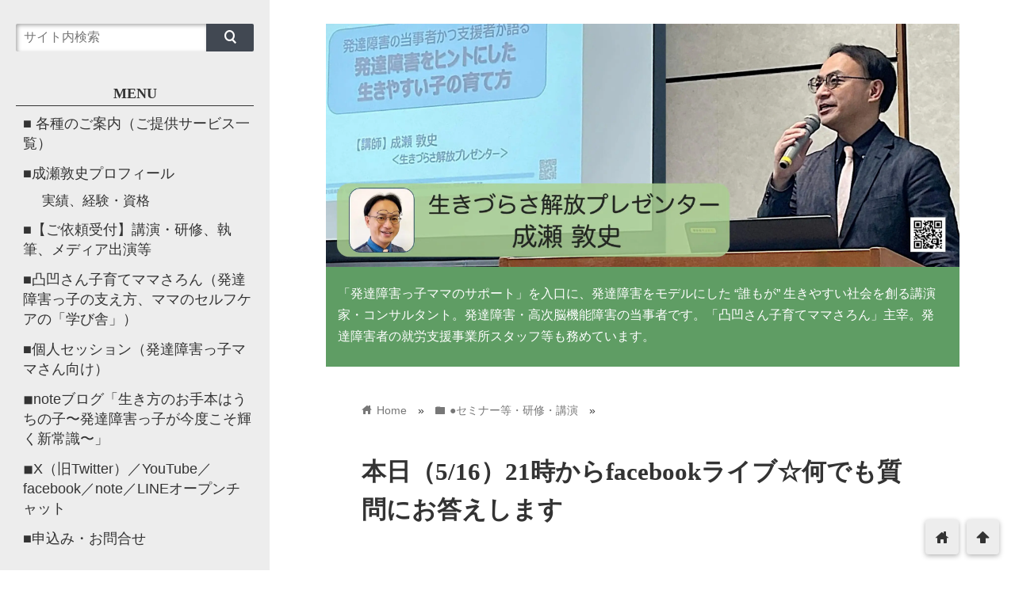

--- FILE ---
content_type: text/html; charset=UTF-8
request_url: https://alive2joy.net/200516live/
body_size: 15336
content:
<!DOCTYPE html>
<html lang="ja">
<head prefix="og: http://ogp.me/ns# fb: http://ogp.me/ns/fb# website: http://ogp.me/ns/blog#">
<script async src="//pagead2.googlesyndication.com/pagead/js/adsbygoogle.js"></script>
<script>
  (adsbygoogle = window.adsbygoogle || []).push({
    google_ad_client: "ca-pub-9736818830574277",
    enable_page_level_ads: true
  });
</script>
<meta charset="utf-8">
<meta name="viewport" content="width=device-width">

<!-- ファビコン -->
<link rel="shortcut icon" href="https://alive2joy.net/wp-content/uploads/2023/03/313219722_5462431990531138_6582378205711198042_n-e1678430898652.jpg" >

<!-- Apple touch アイコン -->
<link rel="apple-touch-icon" href="https://alive2joy.net/wp-content/uploads/2023/03/313219722_5462431990531138_6582378205711198042_n-e1678430898652.jpg">

<!-- ページ情報を取得 -->

<title>本日（5/16）21時からfacebookライブ☆何でも質問にお答えします | 生きづらさ解放プレゼンター成瀬敦史＜公式サイト＞</title>
<meta name="description" content="本日（5/16）21時からfacebookライブを配信します！
「発達障害」について何でも、
ご相談、ご質問をリアルタイムで受け付け、
その場でお答えします。
＜配信中に、相談・質問をface...">

<!-- ogp -->
<meta property="og:title" content="本日（5/16）21時からfacebookライブ☆何でも質問にお答えします | 生きづらさ解放プレゼンター成瀬敦史＜公式サイト＞" >
<meta property="og:type" content="blog" />
<meta property="og:description" content="本日（5/16）21時からfacebookライブを配信します！
「発達障害」について何でも、
ご相談、ご質問をリアルタイムで受け付け、
その場でお答えします。
＜配信中に、相談・質問をface...">
<meta property="og:url" content="https://alive2joy.net/200516live/" >
<meta property="og:image" content="https://alive2joy.net/wp-content/uploads/2020/05/IMG_8138.png" >
<meta property="og:site_name" content="生きづらさ解放プレゼンター成瀬敦史＜公式サイト＞" >
<meta property="fb:app_id" content="" >

<!-- twitter card -->
<meta name="twitter:card" content="summary_large_image">
<meta name="twitter:site" content="https://twitter.com/alive2joy">

<!-- 分割ページSEO -->

<!-- 404と検索結果ページはnoindex -->


<meta name='robots' content='max-image-preview:large' />
	<style>img:is([sizes="auto" i], [sizes^="auto," i]) { contain-intrinsic-size: 3000px 1500px }</style>
	<link rel='dns-prefetch' href='//webfonts.xserver.jp' />
<link rel='dns-prefetch' href='//cdnjs.cloudflare.com' />
<link rel="alternate" type="application/rss+xml" title="生きづらさ解放プレゼンター成瀬敦史＜公式サイト＞ &raquo; フィード" href="https://alive2joy.net/feed/" />
<link rel="alternate" type="application/rss+xml" title="生きづらさ解放プレゼンター成瀬敦史＜公式サイト＞ &raquo; コメントフィード" href="https://alive2joy.net/comments/feed/" />
<link rel="alternate" type="application/rss+xml" title="生きづらさ解放プレゼンター成瀬敦史＜公式サイト＞ &raquo; 本日（5/16）21時からfacebookライブ☆何でも質問にお答えします のコメントのフィード" href="https://alive2joy.net/200516live/feed/" />
<script type="text/javascript">
/* <![CDATA[ */
window._wpemojiSettings = {"baseUrl":"https:\/\/s.w.org\/images\/core\/emoji\/16.0.1\/72x72\/","ext":".png","svgUrl":"https:\/\/s.w.org\/images\/core\/emoji\/16.0.1\/svg\/","svgExt":".svg","source":{"concatemoji":"https:\/\/alive2joy.net\/wp-includes\/js\/wp-emoji-release.min.js?ver=6.8.3"}};
/*! This file is auto-generated */
!function(s,n){var o,i,e;function c(e){try{var t={supportTests:e,timestamp:(new Date).valueOf()};sessionStorage.setItem(o,JSON.stringify(t))}catch(e){}}function p(e,t,n){e.clearRect(0,0,e.canvas.width,e.canvas.height),e.fillText(t,0,0);var t=new Uint32Array(e.getImageData(0,0,e.canvas.width,e.canvas.height).data),a=(e.clearRect(0,0,e.canvas.width,e.canvas.height),e.fillText(n,0,0),new Uint32Array(e.getImageData(0,0,e.canvas.width,e.canvas.height).data));return t.every(function(e,t){return e===a[t]})}function u(e,t){e.clearRect(0,0,e.canvas.width,e.canvas.height),e.fillText(t,0,0);for(var n=e.getImageData(16,16,1,1),a=0;a<n.data.length;a++)if(0!==n.data[a])return!1;return!0}function f(e,t,n,a){switch(t){case"flag":return n(e,"\ud83c\udff3\ufe0f\u200d\u26a7\ufe0f","\ud83c\udff3\ufe0f\u200b\u26a7\ufe0f")?!1:!n(e,"\ud83c\udde8\ud83c\uddf6","\ud83c\udde8\u200b\ud83c\uddf6")&&!n(e,"\ud83c\udff4\udb40\udc67\udb40\udc62\udb40\udc65\udb40\udc6e\udb40\udc67\udb40\udc7f","\ud83c\udff4\u200b\udb40\udc67\u200b\udb40\udc62\u200b\udb40\udc65\u200b\udb40\udc6e\u200b\udb40\udc67\u200b\udb40\udc7f");case"emoji":return!a(e,"\ud83e\udedf")}return!1}function g(e,t,n,a){var r="undefined"!=typeof WorkerGlobalScope&&self instanceof WorkerGlobalScope?new OffscreenCanvas(300,150):s.createElement("canvas"),o=r.getContext("2d",{willReadFrequently:!0}),i=(o.textBaseline="top",o.font="600 32px Arial",{});return e.forEach(function(e){i[e]=t(o,e,n,a)}),i}function t(e){var t=s.createElement("script");t.src=e,t.defer=!0,s.head.appendChild(t)}"undefined"!=typeof Promise&&(o="wpEmojiSettingsSupports",i=["flag","emoji"],n.supports={everything:!0,everythingExceptFlag:!0},e=new Promise(function(e){s.addEventListener("DOMContentLoaded",e,{once:!0})}),new Promise(function(t){var n=function(){try{var e=JSON.parse(sessionStorage.getItem(o));if("object"==typeof e&&"number"==typeof e.timestamp&&(new Date).valueOf()<e.timestamp+604800&&"object"==typeof e.supportTests)return e.supportTests}catch(e){}return null}();if(!n){if("undefined"!=typeof Worker&&"undefined"!=typeof OffscreenCanvas&&"undefined"!=typeof URL&&URL.createObjectURL&&"undefined"!=typeof Blob)try{var e="postMessage("+g.toString()+"("+[JSON.stringify(i),f.toString(),p.toString(),u.toString()].join(",")+"));",a=new Blob([e],{type:"text/javascript"}),r=new Worker(URL.createObjectURL(a),{name:"wpTestEmojiSupports"});return void(r.onmessage=function(e){c(n=e.data),r.terminate(),t(n)})}catch(e){}c(n=g(i,f,p,u))}t(n)}).then(function(e){for(var t in e)n.supports[t]=e[t],n.supports.everything=n.supports.everything&&n.supports[t],"flag"!==t&&(n.supports.everythingExceptFlag=n.supports.everythingExceptFlag&&n.supports[t]);n.supports.everythingExceptFlag=n.supports.everythingExceptFlag&&!n.supports.flag,n.DOMReady=!1,n.readyCallback=function(){n.DOMReady=!0}}).then(function(){return e}).then(function(){var e;n.supports.everything||(n.readyCallback(),(e=n.source||{}).concatemoji?t(e.concatemoji):e.wpemoji&&e.twemoji&&(t(e.twemoji),t(e.wpemoji)))}))}((window,document),window._wpemojiSettings);
/* ]]> */
</script>
<style id='wp-emoji-styles-inline-css' type='text/css'>

	img.wp-smiley, img.emoji {
		display: inline !important;
		border: none !important;
		box-shadow: none !important;
		height: 1em !important;
		width: 1em !important;
		margin: 0 0.07em !important;
		vertical-align: -0.1em !important;
		background: none !important;
		padding: 0 !important;
	}
</style>
<link rel='stylesheet' id='wp-block-library-css' href='https://alive2joy.net/wp-includes/css/dist/block-library/style.min.css?ver=6.8.3' type='text/css' media='all' />
<style id='classic-theme-styles-inline-css' type='text/css'>
/*! This file is auto-generated */
.wp-block-button__link{color:#fff;background-color:#32373c;border-radius:9999px;box-shadow:none;text-decoration:none;padding:calc(.667em + 2px) calc(1.333em + 2px);font-size:1.125em}.wp-block-file__button{background:#32373c;color:#fff;text-decoration:none}
</style>
<style id='global-styles-inline-css' type='text/css'>
:root{--wp--preset--aspect-ratio--square: 1;--wp--preset--aspect-ratio--4-3: 4/3;--wp--preset--aspect-ratio--3-4: 3/4;--wp--preset--aspect-ratio--3-2: 3/2;--wp--preset--aspect-ratio--2-3: 2/3;--wp--preset--aspect-ratio--16-9: 16/9;--wp--preset--aspect-ratio--9-16: 9/16;--wp--preset--color--black: #000000;--wp--preset--color--cyan-bluish-gray: #abb8c3;--wp--preset--color--white: #ffffff;--wp--preset--color--pale-pink: #f78da7;--wp--preset--color--vivid-red: #cf2e2e;--wp--preset--color--luminous-vivid-orange: #ff6900;--wp--preset--color--luminous-vivid-amber: #fcb900;--wp--preset--color--light-green-cyan: #7bdcb5;--wp--preset--color--vivid-green-cyan: #00d084;--wp--preset--color--pale-cyan-blue: #8ed1fc;--wp--preset--color--vivid-cyan-blue: #0693e3;--wp--preset--color--vivid-purple: #9b51e0;--wp--preset--gradient--vivid-cyan-blue-to-vivid-purple: linear-gradient(135deg,rgba(6,147,227,1) 0%,rgb(155,81,224) 100%);--wp--preset--gradient--light-green-cyan-to-vivid-green-cyan: linear-gradient(135deg,rgb(122,220,180) 0%,rgb(0,208,130) 100%);--wp--preset--gradient--luminous-vivid-amber-to-luminous-vivid-orange: linear-gradient(135deg,rgba(252,185,0,1) 0%,rgba(255,105,0,1) 100%);--wp--preset--gradient--luminous-vivid-orange-to-vivid-red: linear-gradient(135deg,rgba(255,105,0,1) 0%,rgb(207,46,46) 100%);--wp--preset--gradient--very-light-gray-to-cyan-bluish-gray: linear-gradient(135deg,rgb(238,238,238) 0%,rgb(169,184,195) 100%);--wp--preset--gradient--cool-to-warm-spectrum: linear-gradient(135deg,rgb(74,234,220) 0%,rgb(151,120,209) 20%,rgb(207,42,186) 40%,rgb(238,44,130) 60%,rgb(251,105,98) 80%,rgb(254,248,76) 100%);--wp--preset--gradient--blush-light-purple: linear-gradient(135deg,rgb(255,206,236) 0%,rgb(152,150,240) 100%);--wp--preset--gradient--blush-bordeaux: linear-gradient(135deg,rgb(254,205,165) 0%,rgb(254,45,45) 50%,rgb(107,0,62) 100%);--wp--preset--gradient--luminous-dusk: linear-gradient(135deg,rgb(255,203,112) 0%,rgb(199,81,192) 50%,rgb(65,88,208) 100%);--wp--preset--gradient--pale-ocean: linear-gradient(135deg,rgb(255,245,203) 0%,rgb(182,227,212) 50%,rgb(51,167,181) 100%);--wp--preset--gradient--electric-grass: linear-gradient(135deg,rgb(202,248,128) 0%,rgb(113,206,126) 100%);--wp--preset--gradient--midnight: linear-gradient(135deg,rgb(2,3,129) 0%,rgb(40,116,252) 100%);--wp--preset--font-size--small: 13px;--wp--preset--font-size--medium: 20px;--wp--preset--font-size--large: 36px;--wp--preset--font-size--x-large: 42px;--wp--preset--spacing--20: 0.44rem;--wp--preset--spacing--30: 0.67rem;--wp--preset--spacing--40: 1rem;--wp--preset--spacing--50: 1.5rem;--wp--preset--spacing--60: 2.25rem;--wp--preset--spacing--70: 3.38rem;--wp--preset--spacing--80: 5.06rem;--wp--preset--shadow--natural: 6px 6px 9px rgba(0, 0, 0, 0.2);--wp--preset--shadow--deep: 12px 12px 50px rgba(0, 0, 0, 0.4);--wp--preset--shadow--sharp: 6px 6px 0px rgba(0, 0, 0, 0.2);--wp--preset--shadow--outlined: 6px 6px 0px -3px rgba(255, 255, 255, 1), 6px 6px rgba(0, 0, 0, 1);--wp--preset--shadow--crisp: 6px 6px 0px rgba(0, 0, 0, 1);}:where(.is-layout-flex){gap: 0.5em;}:where(.is-layout-grid){gap: 0.5em;}body .is-layout-flex{display: flex;}.is-layout-flex{flex-wrap: wrap;align-items: center;}.is-layout-flex > :is(*, div){margin: 0;}body .is-layout-grid{display: grid;}.is-layout-grid > :is(*, div){margin: 0;}:where(.wp-block-columns.is-layout-flex){gap: 2em;}:where(.wp-block-columns.is-layout-grid){gap: 2em;}:where(.wp-block-post-template.is-layout-flex){gap: 1.25em;}:where(.wp-block-post-template.is-layout-grid){gap: 1.25em;}.has-black-color{color: var(--wp--preset--color--black) !important;}.has-cyan-bluish-gray-color{color: var(--wp--preset--color--cyan-bluish-gray) !important;}.has-white-color{color: var(--wp--preset--color--white) !important;}.has-pale-pink-color{color: var(--wp--preset--color--pale-pink) !important;}.has-vivid-red-color{color: var(--wp--preset--color--vivid-red) !important;}.has-luminous-vivid-orange-color{color: var(--wp--preset--color--luminous-vivid-orange) !important;}.has-luminous-vivid-amber-color{color: var(--wp--preset--color--luminous-vivid-amber) !important;}.has-light-green-cyan-color{color: var(--wp--preset--color--light-green-cyan) !important;}.has-vivid-green-cyan-color{color: var(--wp--preset--color--vivid-green-cyan) !important;}.has-pale-cyan-blue-color{color: var(--wp--preset--color--pale-cyan-blue) !important;}.has-vivid-cyan-blue-color{color: var(--wp--preset--color--vivid-cyan-blue) !important;}.has-vivid-purple-color{color: var(--wp--preset--color--vivid-purple) !important;}.has-black-background-color{background-color: var(--wp--preset--color--black) !important;}.has-cyan-bluish-gray-background-color{background-color: var(--wp--preset--color--cyan-bluish-gray) !important;}.has-white-background-color{background-color: var(--wp--preset--color--white) !important;}.has-pale-pink-background-color{background-color: var(--wp--preset--color--pale-pink) !important;}.has-vivid-red-background-color{background-color: var(--wp--preset--color--vivid-red) !important;}.has-luminous-vivid-orange-background-color{background-color: var(--wp--preset--color--luminous-vivid-orange) !important;}.has-luminous-vivid-amber-background-color{background-color: var(--wp--preset--color--luminous-vivid-amber) !important;}.has-light-green-cyan-background-color{background-color: var(--wp--preset--color--light-green-cyan) !important;}.has-vivid-green-cyan-background-color{background-color: var(--wp--preset--color--vivid-green-cyan) !important;}.has-pale-cyan-blue-background-color{background-color: var(--wp--preset--color--pale-cyan-blue) !important;}.has-vivid-cyan-blue-background-color{background-color: var(--wp--preset--color--vivid-cyan-blue) !important;}.has-vivid-purple-background-color{background-color: var(--wp--preset--color--vivid-purple) !important;}.has-black-border-color{border-color: var(--wp--preset--color--black) !important;}.has-cyan-bluish-gray-border-color{border-color: var(--wp--preset--color--cyan-bluish-gray) !important;}.has-white-border-color{border-color: var(--wp--preset--color--white) !important;}.has-pale-pink-border-color{border-color: var(--wp--preset--color--pale-pink) !important;}.has-vivid-red-border-color{border-color: var(--wp--preset--color--vivid-red) !important;}.has-luminous-vivid-orange-border-color{border-color: var(--wp--preset--color--luminous-vivid-orange) !important;}.has-luminous-vivid-amber-border-color{border-color: var(--wp--preset--color--luminous-vivid-amber) !important;}.has-light-green-cyan-border-color{border-color: var(--wp--preset--color--light-green-cyan) !important;}.has-vivid-green-cyan-border-color{border-color: var(--wp--preset--color--vivid-green-cyan) !important;}.has-pale-cyan-blue-border-color{border-color: var(--wp--preset--color--pale-cyan-blue) !important;}.has-vivid-cyan-blue-border-color{border-color: var(--wp--preset--color--vivid-cyan-blue) !important;}.has-vivid-purple-border-color{border-color: var(--wp--preset--color--vivid-purple) !important;}.has-vivid-cyan-blue-to-vivid-purple-gradient-background{background: var(--wp--preset--gradient--vivid-cyan-blue-to-vivid-purple) !important;}.has-light-green-cyan-to-vivid-green-cyan-gradient-background{background: var(--wp--preset--gradient--light-green-cyan-to-vivid-green-cyan) !important;}.has-luminous-vivid-amber-to-luminous-vivid-orange-gradient-background{background: var(--wp--preset--gradient--luminous-vivid-amber-to-luminous-vivid-orange) !important;}.has-luminous-vivid-orange-to-vivid-red-gradient-background{background: var(--wp--preset--gradient--luminous-vivid-orange-to-vivid-red) !important;}.has-very-light-gray-to-cyan-bluish-gray-gradient-background{background: var(--wp--preset--gradient--very-light-gray-to-cyan-bluish-gray) !important;}.has-cool-to-warm-spectrum-gradient-background{background: var(--wp--preset--gradient--cool-to-warm-spectrum) !important;}.has-blush-light-purple-gradient-background{background: var(--wp--preset--gradient--blush-light-purple) !important;}.has-blush-bordeaux-gradient-background{background: var(--wp--preset--gradient--blush-bordeaux) !important;}.has-luminous-dusk-gradient-background{background: var(--wp--preset--gradient--luminous-dusk) !important;}.has-pale-ocean-gradient-background{background: var(--wp--preset--gradient--pale-ocean) !important;}.has-electric-grass-gradient-background{background: var(--wp--preset--gradient--electric-grass) !important;}.has-midnight-gradient-background{background: var(--wp--preset--gradient--midnight) !important;}.has-small-font-size{font-size: var(--wp--preset--font-size--small) !important;}.has-medium-font-size{font-size: var(--wp--preset--font-size--medium) !important;}.has-large-font-size{font-size: var(--wp--preset--font-size--large) !important;}.has-x-large-font-size{font-size: var(--wp--preset--font-size--x-large) !important;}
:where(.wp-block-post-template.is-layout-flex){gap: 1.25em;}:where(.wp-block-post-template.is-layout-grid){gap: 1.25em;}
:where(.wp-block-columns.is-layout-flex){gap: 2em;}:where(.wp-block-columns.is-layout-grid){gap: 2em;}
:root :where(.wp-block-pullquote){font-size: 1.5em;line-height: 1.6;}
</style>
<link rel='stylesheet' id='contact-form-7-css' href='https://alive2joy.net/wp-content/plugins/contact-form-7/includes/css/styles.css?ver=6.1.3' type='text/css' media='all' />
<link rel='stylesheet' id='parent_style-css' href='https://alive2joy.net/wp-content/themes/wp_material2/style.css?ver=6.8.3' type='text/css' media='all' />
<link rel='stylesheet' id='style-css' href='https://alive2joy.net/wp-content/themes/wp_material2_child/style.css?ver=6.8.3' type='text/css' media='all' />
<link rel='stylesheet' id='drawer_css-css' href='https://alive2joy.net/wp-content/themes/wp_material2/drawer_custom.css?ver=6.8.3' type='text/css' media='all' />
<script type="text/javascript" src="https://alive2joy.net/wp-includes/js/jquery/jquery.min.js?ver=3.7.1" id="jquery-core-js"></script>
<script type="text/javascript" src="https://alive2joy.net/wp-includes/js/jquery/jquery-migrate.min.js?ver=3.4.1" id="jquery-migrate-js"></script>
<script type="text/javascript" src="//webfonts.xserver.jp/js/xserverv3.js?fadein=0&amp;ver=2.0.8" id="typesquare_std-js"></script>
<script type="text/javascript" src="https://alive2joy.net/wp-content/themes/wp_material2/script.js?ver=6.8.3" id="main_script-js"></script>
<script type="text/javascript" src="https://cdnjs.cloudflare.com/ajax/libs/iScroll/5.1.3/iscroll.min.js?ver=6.8.3" id="iscroll-js"></script>
<script type="text/javascript" src="https://cdnjs.cloudflare.com/ajax/libs/drawer/3.1.0/js/drawer.min.js?ver=6.8.3" id="drawer-js"></script>
<link rel="https://api.w.org/" href="https://alive2joy.net/wp-json/" /><link rel="alternate" title="JSON" type="application/json" href="https://alive2joy.net/wp-json/wp/v2/posts/7975" /><link rel="EditURI" type="application/rsd+xml" title="RSD" href="https://alive2joy.net/xmlrpc.php?rsd" />
<meta name="generator" content="WordPress 6.8.3" />
<link rel="canonical" href="https://alive2joy.net/200516live/" />
<link rel='shortlink' href='https://alive2joy.net/?p=7975' />
<link rel="alternate" title="oEmbed (JSON)" type="application/json+oembed" href="https://alive2joy.net/wp-json/oembed/1.0/embed?url=https%3A%2F%2Falive2joy.net%2F200516live%2F" />
<link rel="alternate" title="oEmbed (XML)" type="text/xml+oembed" href="https://alive2joy.net/wp-json/oembed/1.0/embed?url=https%3A%2F%2Falive2joy.net%2F200516live%2F&#038;format=xml" />
<style type='text/css'>
h1,h2,h3,h1:lang(ja),h2:lang(ja),h3:lang(ja),.entry-title:lang(ja){ font-family: "はるひ学園";}h4,h5,h6,h4:lang(ja),h5:lang(ja),h6:lang(ja),div.entry-meta span:lang(ja),footer.entry-footer span:lang(ja){ font-family: "はるひ学園";}.hentry,.entry-content p,.post-inner.entry-content p,#comments div:lang(ja){ font-family: "シネマレター";}strong,b,#comments .comment-author .fn:lang(ja){ font-family: "竹 B";}</style>
	<style>
	.header_inner, .header_color{background: #5f9d64;}
	.site_title a, .site_desc, .header_color{color: #ffffff;}
	.sidebar_color, .side:before{background: #ededed;}
	.drawer-hamburger{background: #ededed !important;}
	.sidebar_color, .side h2, .side p, .side a, .main_footer a{color: #333333;}
	.drawer-hamburger-icon, .drawer-hamburger-icon:after, .drawer-hamburger-icon:before{background: #333333;}
	.side h2{border-bottom: 1px solid #333333;}
	.drawer-hamburger{color: #333333 !important;}
	.content_body h2{background: #414852;}
	.content_body h3{border-bottom: 3px solid #414852;}
	.content_body h4{border-left: 7px solid #414852;}
	.accent_color, #wp-calendar caption, .comment_open, .wpp-list li:before{background: #414852; color:#fff;}
	.accent_header, h2.under_content{color: #414852; border-top: 2px solid #414852; border-bottom: 2px solid #414852;}
	.hover_color:hover,
	.side a:hover,
	.bread a:hover,
	.main_footer a:hover,
	.footer a:hover,
	#wp-calendar a:hover{color: #dd9933 !important;}
	.hover_back_color:hover,
	.cat_link a:hover,
	.pagenavi a:hover,
	.move_buttons p:hover,
	.comment_open:hover,
	.com-back a:hover,
	.com-next a:hover{background: #dd9933;}
	.follow-icon{width: 33%;}

	</style>
<style type="text/css" id="custom-background-css">
body.custom-background { background-color: #ffffff; }
</style>
	<link rel="icon" href="https://alive2joy.net/wp-content/uploads/2023/03/cropped-313219722_5462431990531138_6582378205711198042_n-e1678430898652-32x32.jpg" sizes="32x32" />
<link rel="icon" href="https://alive2joy.net/wp-content/uploads/2023/03/cropped-313219722_5462431990531138_6582378205711198042_n-e1678430898652-192x192.jpg" sizes="192x192" />
<link rel="apple-touch-icon" href="https://alive2joy.net/wp-content/uploads/2023/03/cropped-313219722_5462431990531138_6582378205711198042_n-e1678430898652-180x180.jpg" />
<meta name="msapplication-TileImage" content="https://alive2joy.net/wp-content/uploads/2023/03/cropped-313219722_5462431990531138_6582378205711198042_n-e1678430898652-270x270.jpg" />
	<meta name="google-site-verification" content="Z2gRukWPQ1IKpYdO5-A92aaxy9bqppxK6Cv5YKG-0_c">
<!-- Global site tag (gtag.js) - Google Analytics -->
<script async src="https://www.googletagmanager.com/gtag/js?id=UA-113343412-1"></script>
<script>
  window.dataLayer = window.dataLayer || [];
  function gtag(){dataLayer.push(arguments);}
  gtag('js', new Date());

  gtag('config', 'UA-113343412-1');
</script>
	</head>

<body class="drawer drawer--left wp-singular post-template-default single single-post postid-7975 single-format-standard custom-background wp-theme-wp_material2 wp-child-theme-wp_material2_child">
<!-- Analytics -->
<!-- Global site tag (gtag.js) - Google Analytics -->
<script async src="https://www.googletagmanager.com/gtag/js?id=UA-113343412-1"></script>
<script>
  window.dataLayer = window.dataLayer || [];
  function gtag(){dataLayer.push(arguments);}
  gtag('js', new Date());

  gtag('config', 'UA-113343412-1');
</script>
<div class="main_side">
<div class="main">
<div class="header">
<div class="header_inner">

<style>.site_desc{margin-top:20px;}</style>
      <p class="header_img"><a href="https://alive2joy.net"><img class='header_img' src='https://alive2joy.net/wp-content/uploads/2024/03/cover240324-scaled.jpg' alt='生きづらさ解放プレゼンター成瀬敦史＜公式サイト＞'></a></p>
  
<p class="site_desc" style="text-align: left;">「発達障害っ子ママのサポート」を入口に、発達障害をモデルにした “誰もが” 生きやすい社会を創る講演家・コンサルタント。発達障害・高次脳機能障害の当事者です。「凸凹さん子育てママさろん」主宰。発達障害者の就労支援事業所スタッフ等も務めています。</p>
</div><!-- .header_inner -->
</div><!-- .header -->

<div class="main_inner">


<div class="bread" itemscope itemtype="http://data-vocabulary.org/Breadcrumb">
<ul>
	<li>
		<a href="https://alive2joy.net" itemprop="url"><span itemprop="title"><span class="lsf">home </span>Home</span></a>
	</li>

								&raquo;
			<li>
				<a href="https://alive2joy.net/category/seminar/" itemprop="url">
				<span class="lsf">folder </span><span itemprop="title">●セミナー等・研修・講演</span>
				</a>
			</li>
				&raquo;
	</ul>
</div><!-- .bread -->


<article itemprop="blogPost" itemscope itemtype="http://schema.org/BlogPosting">
<meta itemprop="headline" content="本日（5/16）21時からfacebookライブを配信します！
「発達障害」について何でも、
ご相談、ご質問をリアルタイムで受け付け、
その場でお答えします。
＜配信中に、相談・質問をface">
<meta itemprop="mainEntityOfPage" content="https://alive2joy.net/200516live/">

<div class="content_header">
<h1>本日（5/16）21時からfacebookライブ☆何でも質問にお答えします</h1>
<p class="write_date"><span class="lsf calendar">calendar </span><time itemprop="datePublished" datetime="2020-05-16">2020年05月16日</time></p>
	<p class='write_date'><span class='lsf calendar'>reload </span><time itemprop="dateModified" datetime="2020-05-17">2020年05月17日</time></p>

<p class="cat_link"><span class="lsf cat_folder">folder </span><span itemprop="articleSection"><a href="https://alive2joy.net/category/seminar/" rel="category tag">●セミナー等・研修・講演</a> <a href="https://alive2joy.net/category/naru-youtube/" rel="category tag">●動画・音声（YouTubeなど）</a></span></p>


<span style="display:none" itemprop="image" itemscope itemtype="https://schema.org/ImageObject">
		<meta itemprop="url" content="https://alive2joy.net/wp-content/uploads/2020/05/IMG_8138-150x150.png">
		<meta itemprop="width" content="150">
		<meta itemprop="height" content="150">
</span>

	


<div class="box">
<div class="share-buttons">

<!-- twitter -->
<div class="share-count-button">
<a class="no-deco" target="_blank" href="https://twitter.com/intent/tweet?url=https%3A%2F%2Falive2joy.net%2F200516live%2F&text=%E6%9C%AC%E6%97%A5%EF%BC%885%2F16%EF%BC%8921%E6%99%82%E3%81%8B%E3%82%89facebook%E3%83%A9%E3%82%A4%E3%83%96%E2%98%86%E4%BD%95%E3%81%A7%E3%82%82%E8%B3%AA%E5%95%8F%E3%81%AB%E3%81%8A%E7%AD%94%E3%81%88%E3%81%97%E3%81%BE%E3%81%99+%7C+%E7%94%9F%E3%81%8D%E3%81%A5%E3%82%89%E3%81%95%E8%A7%A3%E6%94%BE%E3%83%97%E3%83%AC%E3%82%BC%E3%83%B3%E3%82%BF%E3%83%BC%E6%88%90%E7%80%AC%E6%95%A6%E5%8F%B2%EF%BC%9C%E5%85%AC%E5%BC%8F%E3%82%B5%E3%82%A4%E3%83%88%EF%BC%9E">
<p class="share-button twitter lsf" style="line-height:50px; font-size:2em;">twitter</p>
</a>
</div>

<!-- facebook -->
<div class="share-count-button">
<a class="no-deco" target="_blank" href="https://www.facebook.com/sharer/sharer.php?u=https%3A%2F%2Falive2joy.net%2F200516live%2F&t=%E6%9C%AC%E6%97%A5%EF%BC%885%2F16%EF%BC%8921%E6%99%82%E3%81%8B%E3%82%89facebook%E3%83%A9%E3%82%A4%E3%83%96%E2%98%86%E4%BD%95%E3%81%A7%E3%82%82%E8%B3%AA%E5%95%8F%E3%81%AB%E3%81%8A%E7%AD%94%E3%81%88%E3%81%97%E3%81%BE%E3%81%99+%7C+%E7%94%9F%E3%81%8D%E3%81%A5%E3%82%89%E3%81%95%E8%A7%A3%E6%94%BE%E3%83%97%E3%83%AC%E3%82%BC%E3%83%B3%E3%82%BF%E3%83%BC%E6%88%90%E7%80%AC%E6%95%A6%E5%8F%B2%EF%BC%9C%E5%85%AC%E5%BC%8F%E3%82%B5%E3%82%A4%E3%83%88%EF%BC%9E">
<p class="share-button fb lsf" style="line-height:50px; font-size:2em;">facebook</p>
</a>
</div>

<!-- hatebu -->
<div class="share-count-button">
<a class="no-deco" target="_blank" href="https://b.hatena.ne.jp/add?mode=confirm&url=https%3A%2F%2Falive2joy.net%2F200516live%2F&title=%E6%9C%AC%E6%97%A5%EF%BC%885%2F16%EF%BC%8921%E6%99%82%E3%81%8B%E3%82%89facebook%E3%83%A9%E3%82%A4%E3%83%96%E2%98%86%E4%BD%95%E3%81%A7%E3%82%82%E8%B3%AA%E5%95%8F%E3%81%AB%E3%81%8A%E7%AD%94%E3%81%88%E3%81%97%E3%81%BE%E3%81%99+%7C+%E7%94%9F%E3%81%8D%E3%81%A5%E3%82%89%E3%81%95%E8%A7%A3%E6%94%BE%E3%83%97%E3%83%AC%E3%82%BC%E3%83%B3%E3%82%BF%E3%83%BC%E6%88%90%E7%80%AC%E6%95%A6%E5%8F%B2%EF%BC%9C%E5%85%AC%E5%BC%8F%E3%82%B5%E3%82%A4%E3%83%88%EF%BC%9E">
<p class="share-button hatebu lsf" style="line-height:50px; font-size:2em;">hatenabookmark</p>
</a>
</div>

<!-- pocket -->
<div class="share-count-button">
<a class="no-deco" target="_blank" href="https://getpocket.com/edit?url=https%3A%2F%2Falive2joy.net%2F200516live%2F&title=%E6%9C%AC%E6%97%A5%EF%BC%885%2F16%EF%BC%8921%E6%99%82%E3%81%8B%E3%82%89facebook%E3%83%A9%E3%82%A4%E3%83%96%E2%98%86%E4%BD%95%E3%81%A7%E3%82%82%E8%B3%AA%E5%95%8F%E3%81%AB%E3%81%8A%E7%AD%94%E3%81%88%E3%81%97%E3%81%BE%E3%81%99+%7C+%E7%94%9F%E3%81%8D%E3%81%A5%E3%82%89%E3%81%95%E8%A7%A3%E6%94%BE%E3%83%97%E3%83%AC%E3%82%BC%E3%83%B3%E3%82%BF%E3%83%BC%E6%88%90%E7%80%AC%E6%95%A6%E5%8F%B2%EF%BC%9C%E5%85%AC%E5%BC%8F%E3%82%B5%E3%82%A4%E3%83%88%EF%BC%9E">
<p class="share-button pocket" style="line-height:50px; font-size:2.1em;"><span class="icon-pocket"></span></p>
</a>
</div>

<div class="share-count-button">
<a class="no-deco" target="_blank" href="https://line.me/R/msg/text/?%E6%9C%AC%E6%97%A5%EF%BC%885%2F16%EF%BC%8921%E6%99%82%E3%81%8B%E3%82%89facebook%E3%83%A9%E3%82%A4%E3%83%96%E2%98%86%E4%BD%95%E3%81%A7%E3%82%82%E8%B3%AA%E5%95%8F%E3%81%AB%E3%81%8A%E7%AD%94%E3%81%88%E3%81%97%E3%81%BE%E3%81%99+%7C+%E7%94%9F%E3%81%8D%E3%81%A5%E3%82%89%E3%81%95%E8%A7%A3%E6%94%BE%E3%83%97%E3%83%AC%E3%82%BC%E3%83%B3%E3%82%BF%E3%83%BC%E6%88%90%E7%80%AC%E6%95%A6%E5%8F%B2%EF%BC%9C%E5%85%AC%E5%BC%8F%E3%82%B5%E3%82%A4%E3%83%88%EF%BC%9E https%3A%2F%2Falive2joy.net%2F200516live%2F">
<p class="share-button lsf line">line</p>
</a>
</div>

</div><!-- .share-buttons -->
</div><!-- .box --></div>

<div class="clear"></div>

<div class="content_body" itemprop="articleBody">
<p>本日（5/16）21時からfacebookライブを配信します！</p>
<p><span style="text-decoration: underline;">「発達障害」について何でも</span>、<br />
ご相談、ご質問をリアルタイムで受け付け、<br />
その場でお答えします。</p>
<p>＜配信中に、相談・質問をfacebookのコメントかメッセンジャーで送ってください。＞<br />
※事前に送って頂いてもOKです。</p>
<p><img fetchpriority="high" decoding="async" class="alignnone size-full wp-image-7976" src="https://alive2joy.net/wp-content/uploads/2020/05/IMG_8138.png" alt="" width="500" height="375" /></p>
<p>配信はfacebook友だち限定で行います。<br />
視聴・参加をご希望の方は、成瀬のFacebook（下記）に友だち申請をしてください。<br />
（挨拶メッセージは不要です）</p>
<p>＜facebook（成瀬敦史）＞<br />
<a href="https://www.facebook.com/Naru.cho.Gt" target="_blank" rel="noopener noreferrer">https://www.facebook.com/Naru.cho.Gt</a></p>
<p>たくさんのご参加をお待ちしています(^^)/☆</p>
<hr />
<p>&nbsp;</p>
<div class="clear"></div>
</div>
</article>

<div class="under_content">

<!-- ページ送り -->

<div class="page_links">
<p class="cat_top_link"><span class="lsf">folder</span> <a href="/?cat=4">●セミナー等・研修・講演</a></p>
<div class="previous_and_next">
<div class="previous_link_box">
<p class="lsf previous_arrow">arrowleft</p>
<p class="previous_link"><a href="https://alive2joy.net/200511radio/">ラジオYouTube「発達障害でも大丈夫★」（テーマリクエストも受付中）</a></p>
</div>

<div class="next_link_box">
<p class="lsf next_arrow">arrowright</p>
<p class="next_link"><a href="https://alive2joy.net/200517youtube/">【40分動画】すぐにキレたりお金の自己管理ができない息子（発達障害）との接し方</a></p>
</div>

<div class="clear"></div>
</div><!-- .previous_and_next -->
</div><!-- .page_links -->

<!-- 記事直下ウィジェット -->
<div class='widget_text box'><div class="textwidget custom-html-widget"><hr />
<div><strong><span style="font-size: 20px;"><a href="https://alive2joy.net/category/uketsuke/" rel="noopener">■ 各種のご案内（ご提供サービス一覧）</a></span></strong></div>
<div> </div>
<div><a href="https://alive2joy.net/profile/sns/" target="_blank" rel="noopener"><strong><span style="font-size: 20px;">■ X（旧Twitter）／YouTube／facebook／note／LINEオープンチャット</span></strong></a></div>
<div> </div>
<div><a href="https://alive2joy.net/seminar/" target="_blank" rel="noopener"><strong><span style="font-size: 20px;">■ 【ご依頼受付】講演・研修、執筆、メディア出演等</span></strong></a></div>
<div> </div></div></div>
<!-- ダブルレクタングル -->
<div class="ad_w_rectangle">
</div>
<!-- シェアボタン -->
<h2 class="accent_header">この記事をシェアする</h2>



<div class="box">
<div class="share-buttons">

<!-- twitter -->
<div class="share-count-button">
<a class="no-deco" target="_blank" href="https://twitter.com/intent/tweet?url=https%3A%2F%2Falive2joy.net%2F200516live%2F&text=%E6%9C%AC%E6%97%A5%EF%BC%885%2F16%EF%BC%8921%E6%99%82%E3%81%8B%E3%82%89facebook%E3%83%A9%E3%82%A4%E3%83%96%E2%98%86%E4%BD%95%E3%81%A7%E3%82%82%E8%B3%AA%E5%95%8F%E3%81%AB%E3%81%8A%E7%AD%94%E3%81%88%E3%81%97%E3%81%BE%E3%81%99+%7C+%E7%94%9F%E3%81%8D%E3%81%A5%E3%82%89%E3%81%95%E8%A7%A3%E6%94%BE%E3%83%97%E3%83%AC%E3%82%BC%E3%83%B3%E3%82%BF%E3%83%BC%E6%88%90%E7%80%AC%E6%95%A6%E5%8F%B2%EF%BC%9C%E5%85%AC%E5%BC%8F%E3%82%B5%E3%82%A4%E3%83%88%EF%BC%9E">
<p class="share-button twitter lsf" style="line-height:50px; font-size:2em;">twitter</p>
</a>
</div>

<!-- facebook -->
<div class="share-count-button">
<a class="no-deco" target="_blank" href="https://www.facebook.com/sharer/sharer.php?u=https%3A%2F%2Falive2joy.net%2F200516live%2F&t=%E6%9C%AC%E6%97%A5%EF%BC%885%2F16%EF%BC%8921%E6%99%82%E3%81%8B%E3%82%89facebook%E3%83%A9%E3%82%A4%E3%83%96%E2%98%86%E4%BD%95%E3%81%A7%E3%82%82%E8%B3%AA%E5%95%8F%E3%81%AB%E3%81%8A%E7%AD%94%E3%81%88%E3%81%97%E3%81%BE%E3%81%99+%7C+%E7%94%9F%E3%81%8D%E3%81%A5%E3%82%89%E3%81%95%E8%A7%A3%E6%94%BE%E3%83%97%E3%83%AC%E3%82%BC%E3%83%B3%E3%82%BF%E3%83%BC%E6%88%90%E7%80%AC%E6%95%A6%E5%8F%B2%EF%BC%9C%E5%85%AC%E5%BC%8F%E3%82%B5%E3%82%A4%E3%83%88%EF%BC%9E">
<p class="share-button fb lsf" style="line-height:50px; font-size:2em;">facebook</p>
</a>
</div>

<!-- hatebu -->
<div class="share-count-button">
<a class="no-deco" target="_blank" href="https://b.hatena.ne.jp/add?mode=confirm&url=https%3A%2F%2Falive2joy.net%2F200516live%2F&title=%E6%9C%AC%E6%97%A5%EF%BC%885%2F16%EF%BC%8921%E6%99%82%E3%81%8B%E3%82%89facebook%E3%83%A9%E3%82%A4%E3%83%96%E2%98%86%E4%BD%95%E3%81%A7%E3%82%82%E8%B3%AA%E5%95%8F%E3%81%AB%E3%81%8A%E7%AD%94%E3%81%88%E3%81%97%E3%81%BE%E3%81%99+%7C+%E7%94%9F%E3%81%8D%E3%81%A5%E3%82%89%E3%81%95%E8%A7%A3%E6%94%BE%E3%83%97%E3%83%AC%E3%82%BC%E3%83%B3%E3%82%BF%E3%83%BC%E6%88%90%E7%80%AC%E6%95%A6%E5%8F%B2%EF%BC%9C%E5%85%AC%E5%BC%8F%E3%82%B5%E3%82%A4%E3%83%88%EF%BC%9E">
<p class="share-button hatebu lsf" style="line-height:50px; font-size:2em;">hatenabookmark</p>
</a>
</div>

<!-- pocket -->
<div class="share-count-button">
<a class="no-deco" target="_blank" href="https://getpocket.com/edit?url=https%3A%2F%2Falive2joy.net%2F200516live%2F&title=%E6%9C%AC%E6%97%A5%EF%BC%885%2F16%EF%BC%8921%E6%99%82%E3%81%8B%E3%82%89facebook%E3%83%A9%E3%82%A4%E3%83%96%E2%98%86%E4%BD%95%E3%81%A7%E3%82%82%E8%B3%AA%E5%95%8F%E3%81%AB%E3%81%8A%E7%AD%94%E3%81%88%E3%81%97%E3%81%BE%E3%81%99+%7C+%E7%94%9F%E3%81%8D%E3%81%A5%E3%82%89%E3%81%95%E8%A7%A3%E6%94%BE%E3%83%97%E3%83%AC%E3%82%BC%E3%83%B3%E3%82%BF%E3%83%BC%E6%88%90%E7%80%AC%E6%95%A6%E5%8F%B2%EF%BC%9C%E5%85%AC%E5%BC%8F%E3%82%B5%E3%82%A4%E3%83%88%EF%BC%9E">
<p class="share-button pocket" style="line-height:50px; font-size:2.1em;"><span class="icon-pocket"></span></p>
</a>
</div>

<div class="share-count-button">
<a class="no-deco" target="_blank" href="https://line.me/R/msg/text/?%E6%9C%AC%E6%97%A5%EF%BC%885%2F16%EF%BC%8921%E6%99%82%E3%81%8B%E3%82%89facebook%E3%83%A9%E3%82%A4%E3%83%96%E2%98%86%E4%BD%95%E3%81%A7%E3%82%82%E8%B3%AA%E5%95%8F%E3%81%AB%E3%81%8A%E7%AD%94%E3%81%88%E3%81%97%E3%81%BE%E3%81%99+%7C+%E7%94%9F%E3%81%8D%E3%81%A5%E3%82%89%E3%81%95%E8%A7%A3%E6%94%BE%E3%83%97%E3%83%AC%E3%82%BC%E3%83%B3%E3%82%BF%E3%83%BC%E6%88%90%E7%80%AC%E6%95%A6%E5%8F%B2%EF%BC%9C%E5%85%AC%E5%BC%8F%E3%82%B5%E3%82%A4%E3%83%88%EF%BC%9E https%3A%2F%2Falive2joy.net%2F200516live%2F">
<p class="share-button lsf line">line</p>
</a>
</div>

</div><!-- .share-buttons -->
</div><!-- .box -->
<!-- コメント欄 -->
<div id="comments" class="box">
<h2 class="under_content accent_header">コメント</h2>
<p style="margin-bottom:20px;">コメントはありません。</p>



	<div id="respond" class="comment-respond">
		<h3 id="reply-title" class="comment-reply-title"><p class="comment_open lsf">down コメントを残す</p> <small><a rel="nofollow" id="cancel-comment-reply-link" href="/200516live/#respond" style="display:none;">コメントをキャンセル</a></small></h3><form action="https://alive2joy.net/wp-comments-post.php" method="post" id="commentform" class="comment-form"><p class="comment-form-comment"><label for="comment">コメント <span class="required">※</span></label> <textarea id="comment" name="comment" cols="45" rows="8" maxlength="65525" required="required"></textarea></p><p class="input-info"><label for="author">Name<span class="required">*</span></label> <br /><input id="author" name="author" type="text" value="" size="30" aria-required='true' /></p>
<p class="input-info"><label for="email">Email<span class="required">*</span>（公開されません）</label> <br /><input id="email" name="email" type="text" value="" size="30" aria-required='true' /></p>
<p class="input-info"><label for="url">Website</label><br /><input id="url" name="url" type="text" value="" size="30" /></p>
<p class="form-submit"><input name="submit" type="submit" id="submit" class="submit" value="コメントを送信" /> <input type='hidden' name='comment_post_ID' value='7975' id='comment_post_ID' />
<input type='hidden' name='comment_parent' id='comment_parent' value='0' />
</p><p style="display: none;"><input type="hidden" id="akismet_comment_nonce" name="akismet_comment_nonce" value="9e7deae4dc" /></p><p style="display: none !important;" class="akismet-fields-container" data-prefix="ak_"><label>&#916;<textarea name="ak_hp_textarea" cols="45" rows="8" maxlength="100"></textarea></label><input type="hidden" id="ak_js_1" name="ak_js" value="111"/><script>document.getElementById( "ak_js_1" ).setAttribute( "value", ( new Date() ).getTime() );</script></p></form>	</div><!-- #respond -->
	<p class="akismet_comment_form_privacy_notice">このサイトはスパムを低減するために Akismet を使っています。<a href="https://akismet.com/privacy/" target="_blank" rel="nofollow noopener">コメントデータの処理方法の詳細はこちらをご覧ください</a>。</p>
</div><!-- #comments -->

<!-- 関連記事 -->

<!-- 記事下プロフィール欄 -->

</div><!-- .under_content -->


<div class="cat_lists">

	<div class="cat_list left">
	<h2 class="cat_header accent_header"><span class="lsf">folder </span>● ご案内（セミナー、動画など）</h2>
	<div class="post">
		<a href="https://alive2joy.net/x_salon/">
		<div class="thumb_box">
		<img width="105" height="120" src="https://alive2joy.net/wp-content/uploads/2025/08/img_3695.png" class="attachment-200x200 size-200x200 wp-post-image" alt="X（旧Twitter）で凸凹さん子育てママの応援を投稿しています" title="X（旧Twitter）で凸凹さん子育てママの応援を投稿しています" decoding="async" loading="lazy" />		</div><!-- .thumb_box -->
	</a>
	
	<div class="post_info">
		<p class="write_date">2025/8/25</p>
		<div class="sns_counts">


</div>		<div class="clear"></div>
		<h3><a href="https://alive2joy.net/x_salon/" class="hover_color">X（旧Twitter）で凸凹さん子育てママの応援を投稿しています</a></h3>
	</div><!-- .post_info -->
	</div><!-- .post -->
	<a class="more accent_color hover_back_color" href="https://alive2joy.net/?cat=/15">more...</a>
	</div><!-- .cat_list -->
	<div class="cat_list right">
	<h2 class="cat_header accent_header"><span class="lsf">folder </span>●セミナー等・研修・講演</h2>
	<div class="post">
		<a href="https://alive2joy.net/piyopiyo2511/">
		<div class="thumb_box">
		<img width="145" height="200" src="https://alive2joy.net/wp-content/uploads/2025/11/att.nglmayq0q1mjwfeifx38_f0allh7hc3tvkzn_-zawuu-1.jpg" class="attachment-200x200 size-200x200 wp-post-image" alt="虐待防止研修をNPO法人ぴよぴよ会様から承りました" title="虐待防止研修をNPO法人ぴよぴよ会様から承りました" decoding="async" loading="lazy" />		</div><!-- .thumb_box -->
	</a>
	
	<div class="post_info">
		<p class="write_date">2025/11/21</p>
		<div class="sns_counts">


</div>		<div class="clear"></div>
		<h3><a href="https://alive2joy.net/piyopiyo2511/" class="hover_color">虐待防止研修をNPO法人ぴよぴよ会様から承りました</a></h3>
	</div><!-- .post_info -->
	</div><!-- .post -->
	<a class="more accent_color hover_back_color" href="https://alive2joy.net/?cat=/4">more...</a>
	</div><!-- .cat_list -->
	<div class="cat_list left">
	<h2 class="cat_header accent_header"><span class="lsf">folder </span>●個人セッション</h2>
	<div class="post">
		<a href="https://alive2joy.net/session_pr/">
		<div class="thumb_box">
		<img width="200" height="135" src="https://alive2joy.net/wp-content/uploads/2021/05/176734134_3830904763683877_5576871049190184001_n-e1622198104523.jpg" class="attachment-200x200 size-200x200 wp-post-image" alt="個人セッションのご案内（発達障害っ子ママさん向け）" title="個人セッションのご案内（発達障害っ子ママさん向け）" decoding="async" loading="lazy" />		</div><!-- .thumb_box -->
	</a>
	
	<div class="post_info">
		<p class="write_date">2022/2/1</p>
		<div class="sns_counts">


</div>		<div class="clear"></div>
		<h3><a href="https://alive2joy.net/session_pr/" class="hover_color">個人セッションのご案内（発達障害っ子ママさん向け）</a></h3>
	</div><!-- .post_info -->
	</div><!-- .post -->
	<a class="more accent_color hover_back_color" href="https://alive2joy.net/?cat=/13">more...</a>
	</div><!-- .cat_list -->
	<div class="cat_list right">
	<h2 class="cat_header accent_header"><span class="lsf">folder </span>●動画・音声（YouTubeなど）</h2>
	<div class="post">
		<a href="https://alive2joy.net/tube2507/">
		<div class="thumb_box">
		<img width="200" height="112" src="https://alive2joy.net/wp-content/uploads/2025/08/9BABB5C5-8AB3-499F-AE79-9DCE61B3E784.png" class="attachment-200x200 size-200x200 wp-post-image" alt="【YouTube】発達障害は存在しないのか？〜参議院議員選挙2025を発達障害の当事者かつ支援者が振り返る〜" title="【YouTube】発達障害は存在しないのか？〜参議院議員選挙2025を発達障害の当事者かつ支援者が振り返る〜" decoding="async" loading="lazy" />		</div><!-- .thumb_box -->
	</a>
	
	<div class="post_info">
		<p class="write_date">2025/8/30</p>
		<div class="sns_counts">


</div>		<div class="clear"></div>
		<h3><a href="https://alive2joy.net/tube2507/" class="hover_color">【YouTube】発達障害は存在しないのか？〜参議院議員選挙2025を発達障害の当事者かつ支援者が振り返る〜</a></h3>
	</div><!-- .post_info -->
	</div><!-- .post -->
	<a class="more accent_color hover_back_color" href="https://alive2joy.net/?cat=/12">more...</a>
	</div><!-- .cat_list -->
	<div class="cat_list left">
	<h2 class="cat_header accent_header"><span class="lsf">folder </span>●メディア出演</h2>
	<div class="post">
		<a href="https://alive2joy.net/2411shinbun/">
		<div class="thumb_box">
		<img width="153" height="200" src="https://alive2joy.net/wp-content/uploads/2024/11/466941369_8565488063558833_2143002835855811746_n-1.jpg" class="attachment-200x200 size-200x200 wp-post-image" alt="日本講演新聞様から取材いただきました" title="日本講演新聞様から取材いただきました" decoding="async" loading="lazy" srcset="https://alive2joy.net/wp-content/uploads/2024/11/466941369_8565488063558833_2143002835855811746_n-1.jpg 840w, https://alive2joy.net/wp-content/uploads/2024/11/466941369_8565488063558833_2143002835855811746_n-1-600x785.jpg 600w, https://alive2joy.net/wp-content/uploads/2024/11/466941369_8565488063558833_2143002835855811746_n-1-768x1005.jpg 768w" sizes="auto, (max-width: 153px) 100vw, 153px" />		</div><!-- .thumb_box -->
	</a>
	
	<div class="post_info">
		<p class="write_date">2024/11/14</p>
		<div class="sns_counts">


</div>		<div class="clear"></div>
		<h3><a href="https://alive2joy.net/2411shinbun/" class="hover_color">日本講演新聞様から取材いただきました</a></h3>
	</div><!-- .post_info -->
	</div><!-- .post -->
	<a class="more accent_color hover_back_color" href="https://alive2joy.net/?cat=/232">more...</a>
	</div><!-- .cat_list -->
	<div class="cat_list right">
	<h2 class="cat_header accent_header"><span class="lsf">folder </span>●レポ・ご感想</h2>
	<div class="post">
		<a href="https://alive2joy.net/mvp2209/">
		<div class="thumb_box">
		<img width="150" height="200" src="https://alive2joy.net/wp-content/uploads/2022/08/IMG_2839-e1661787150992.jpg" class="attachment-200x200 size-200x200 wp-post-image" alt="登壇者MVPを受賞しました＠第５回健康オンラインサミット（発達凸凹の個性を最高のギフトに）" title="登壇者MVPを受賞しました＠第５回健康オンラインサミット（発達凸凹の個性を最高のギフトに）" decoding="async" loading="lazy" />		</div><!-- .thumb_box -->
	</a>
	
	<div class="post_info">
		<p class="write_date">2022/10/9</p>
		<div class="sns_counts">


</div>		<div class="clear"></div>
		<h3><a href="https://alive2joy.net/mvp2209/" class="hover_color">登壇者MVPを受賞しました＠第５回健康オンラインサミット（発達凸凹の個性を最高のギフトに）</a></h3>
	</div><!-- .post_info -->
	</div><!-- .post -->
	<a class="more accent_color hover_back_color" href="https://alive2joy.net/?cat=/3">more...</a>
	</div><!-- .cat_list -->
	<div class="cat_list left">
	<h2 class="cat_header accent_header"><span class="lsf">folder </span>●子どもの発達が気になるお母さんへ</h2>
	<div class="post">
		<a href="https://alive2joy.net/x_salon/">
		<div class="thumb_box">
		<img width="105" height="120" src="https://alive2joy.net/wp-content/uploads/2025/08/img_3695.png" class="attachment-200x200 size-200x200 wp-post-image" alt="X（旧Twitter）で凸凹さん子育てママの応援を投稿しています" title="X（旧Twitter）で凸凹さん子育てママの応援を投稿しています" decoding="async" loading="lazy" />		</div><!-- .thumb_box -->
	</a>
	
	<div class="post_info">
		<p class="write_date">2025/8/25</p>
		<div class="sns_counts">


</div>		<div class="clear"></div>
		<h3><a href="https://alive2joy.net/x_salon/" class="hover_color">X（旧Twitter）で凸凹さん子育てママの応援を投稿しています</a></h3>
	</div><!-- .post_info -->
	</div><!-- .post -->
	<a class="more accent_color hover_back_color" href="https://alive2joy.net/?cat=/231">more...</a>
	</div><!-- .cat_list -->
	<div class="cat_list right">
	<h2 class="cat_header accent_header"><span class="lsf">folder </span>●自分らしく生きる５ステップ</h2>
	<div class="post">
		<a href="https://alive2joy.net/20180311kurimoto/">
		<div class="thumb_box">
		<img width="200" height="194" src="https://alive2joy.net/wp-content/uploads/2020/05/c1d5cd1093a1f79832ce17cd617d38f3_s-2.jpg" class="attachment-200x200 size-200x200 wp-post-image" alt="発達障害は「改善」します☆なぜなら……♪" title="発達障害は「改善」します☆なぜなら……♪" decoding="async" loading="lazy" />		</div><!-- .thumb_box -->
	</a>
	
	<div class="post_info">
		<p class="write_date">2021/1/10</p>
		<div class="sns_counts">


</div>		<div class="clear"></div>
		<h3><a href="https://alive2joy.net/20180311kurimoto/" class="hover_color">発達障害は「改善」します☆なぜなら……♪</a></h3>
	</div><!-- .post_info -->
	</div><!-- .post -->
	<a class="more accent_color hover_back_color" href="https://alive2joy.net/?cat=/140">more...</a>
	</div><!-- .cat_list -->
	<div class="cat_list left">
	<h2 class="cat_header accent_header"><span class="lsf">folder </span>●様々な生きづらさ</h2>
	<div class="post">
		<a href="https://alive2joy.net/0121mt/">
		<div class="thumb_box">
		<img width="200" height="95" src="https://alive2joy.net/wp-content/uploads/2021/12/1-2-e1693613816763.jpg" class="attachment-200x200 size-200x200 wp-post-image" alt="【1/21金】凸凹さんママのお話し会（無料／定期開催）今回テーマ「凸凹さんの就労」" title="【1/21金】凸凹さんママのお話し会（無料／定期開催）今回テーマ「凸凹さんの就労」" decoding="async" loading="lazy" />		</div><!-- .thumb_box -->
	</a>
	
	<div class="post_info">
		<p class="write_date">2021/12/19</p>
		<div class="sns_counts">


</div>		<div class="clear"></div>
		<h3><a href="https://alive2joy.net/0121mt/" class="hover_color">【1/21金】凸凹さんママのお話し会（無料／定期開催）今回テーマ「凸凹さんの就労」</a></h3>
	</div><!-- .post_info -->
	</div><!-- .post -->
	<a class="more accent_color hover_back_color" href="https://alive2joy.net/?cat=/195">more...</a>
	</div><!-- .cat_list -->
	<div class="cat_list right">
	<h2 class="cat_header accent_header"><span class="lsf">folder </span>●心・身体・魂</h2>
	<div class="post">
		<a href="https://alive2joy.net/201003exer1024/">
		<div class="thumb_box">
		<img width="200" height="200" src="https://alive2joy.net/wp-content/uploads/2020/10/img_0083-600x600.jpg" class="attachment-200x200 size-200x200 wp-post-image" alt="【10/24土】親子参加もＯK！生きやすさが育つエクササイズ体験" title="【10/24土】親子参加もＯK！生きやすさが育つエクササイズ体験" decoding="async" loading="lazy" srcset="https://alive2joy.net/wp-content/uploads/2020/10/img_0083-600x600.jpg 600w, https://alive2joy.net/wp-content/uploads/2020/10/img_0083-150x150.jpg 150w, https://alive2joy.net/wp-content/uploads/2020/10/img_0083-768x768.jpg 768w, https://alive2joy.net/wp-content/uploads/2020/10/img_0083-1536x1536.jpg 1536w, https://alive2joy.net/wp-content/uploads/2020/10/img_0083-2048x2048.jpg 2048w" sizes="auto, (max-width: 200px) 100vw, 200px" />		</div><!-- .thumb_box -->
	</a>
	
	<div class="post_info">
		<p class="write_date">2020/10/3</p>
		<div class="sns_counts">


</div>		<div class="clear"></div>
		<h3><a href="https://alive2joy.net/201003exer1024/" class="hover_color">【10/24土】親子参加もＯK！生きやすさが育つエクササイズ体験</a></h3>
	</div><!-- .post_info -->
	</div><!-- .post -->
	<a class="more accent_color hover_back_color" href="https://alive2joy.net/?cat=/196">more...</a>
	</div><!-- .cat_list -->
	<div class="cat_list left">
	<h2 class="cat_header accent_header"><span class="lsf">folder </span>●おすすめ商品</h2>
	<div class="post">
		<a href="https://alive2joy.net/200125twitter/">
		<div class="thumb_box">
		<img width="200" height="200" src="https://alive2joy.net/wp-content/uploads/2020/01/41TvAj6ZemL._SX425_-300x300.jpg" class="attachment-200x200 size-200x200 wp-post-image" alt="洗剤や石けん・シャンプーを天然にすると生きづらさが楽になります♪【天然洗剤えがおの力】" title="洗剤や石けん・シャンプーを天然にすると生きづらさが楽になります♪【天然洗剤えがおの力】" decoding="async" loading="lazy" srcset="https://alive2joy.net/wp-content/uploads/2020/01/41TvAj6ZemL._SX425_-300x300.jpg 300w, https://alive2joy.net/wp-content/uploads/2020/01/41TvAj6ZemL._SX425_-150x150.jpg 150w, https://alive2joy.net/wp-content/uploads/2020/01/41TvAj6ZemL._SX425_.jpg 425w" sizes="auto, (max-width: 200px) 100vw, 200px" />		</div><!-- .thumb_box -->
	</a>
	
	<div class="post_info">
		<p class="write_date">2020/1/25</p>
		<div class="sns_counts">


</div>		<div class="clear"></div>
		<h3><a href="https://alive2joy.net/200125twitter/" class="hover_color">洗剤や石けん・シャンプーを天然にすると生きづらさが楽になります♪【天然洗剤えがおの力】</a></h3>
	</div><!-- .post_info -->
	</div><!-- .post -->
	<a class="more accent_color hover_back_color" href="https://alive2joy.net/?cat=/263">more...</a>
	</div><!-- .cat_list -->
	<div class="cat_list right">
	<h2 class="cat_header accent_header"><span class="lsf">folder </span>●成瀬について</h2>
	<div class="post">
		<a href="https://alive2joy.net/210101shinnen/">
		<div class="thumb_box">
		<img width="200" height="192" src="https://alive2joy.net/wp-content/uploads/2021/01/IMG_1815.jpg" class="attachment-200x200 size-200x200 wp-post-image" alt="2021年謹賀新年（今年の予定を公開♪）" title="2021年謹賀新年（今年の予定を公開♪）" decoding="async" loading="lazy" />		</div><!-- .thumb_box -->
	</a>
	
	<div class="post_info">
		<p class="write_date">2021/1/1</p>
		<div class="sns_counts">


</div>		<div class="clear"></div>
		<h3><a href="https://alive2joy.net/210101shinnen/" class="hover_color">2021年謹賀新年（今年の予定を公開♪）</a></h3>
	</div><!-- .post_info -->
	</div><!-- .post -->
	<a class="more accent_color hover_back_color" href="https://alive2joy.net/?cat=/6">more...</a>
	</div><!-- .cat_list -->
	<div class="cat_list left">
	<h2 class="cat_header accent_header"><span class="lsf">folder </span>●【終了】家族・支援者自助会（ペガサスムーン）</h2>
	<div class="post">
		<a href="https://alive2joy.net/last-19th-pegasus/">
		<div class="thumb_box">
		<img width="200" height="163" src="https://alive2joy.net/wp-content/uploads/2019/09/img_4227.jpg" class="attachment-200x200 size-200x200 wp-post-image" alt="《最終回のご挨拶》＋【第19回9/15雑感：テーマ「不安」】家族・支援者会ペガサスムーン" title="《最終回のご挨拶》＋【第19回9/15雑感：テーマ「不安」】家族・支援者会ペガサスムーン" decoding="async" loading="lazy" srcset="https://alive2joy.net/wp-content/uploads/2019/09/img_4227.jpg 500w, https://alive2joy.net/wp-content/uploads/2019/09/img_4227-300x245.jpg 300w" sizes="auto, (max-width: 200px) 100vw, 200px" />		</div><!-- .thumb_box -->
	</a>
	
	<div class="post_info">
		<p class="write_date">2019/9/17</p>
		<div class="sns_counts">


</div>		<div class="clear"></div>
		<h3><a href="https://alive2joy.net/last-19th-pegasus/" class="hover_color">《最終回のご挨拶》＋【第19回9/15雑感：テーマ「不安」】家族・支援者会ペガサスムーン</a></h3>
	</div><!-- .post_info -->
	</div><!-- .post -->
	<a class="more accent_color hover_back_color" href="https://alive2joy.net/?cat=/41">more...</a>
	</div><!-- .cat_list -->
	<div class="cat_list right">
	<h2 class="cat_header accent_header"><span class="lsf">folder </span>●その他お知らせ</h2>
	<div class="post">
		<a href="https://alive2joy.net/fbetc/">
		<div class="thumb_box">
		<img width="144" height="144" src="https://alive2joy.net/wp-content/uploads/2021/06/fullsizeoutput_2098-2.jpeg" class="attachment-200x200 size-200x200 wp-post-image" alt="facebook、YouTube、note（ブログ）で凸凹さん子育てママへのお役立ち情報を発信しています" title="facebook、YouTube、note（ブログ）で凸凹さん子育てママへのお役立ち情報を発信しています" decoding="async" loading="lazy" />		</div><!-- .thumb_box -->
	</a>
	
	<div class="post_info">
		<p class="write_date">2022/1/25</p>
		<div class="sns_counts">


</div>		<div class="clear"></div>
		<h3><a href="https://alive2joy.net/fbetc/" class="hover_color">facebook、YouTube、note（ブログ）で凸凹さん子育てママへのお役立ち情報を発信しています</a></h3>
	</div><!-- .post_info -->
	</div><!-- .post -->
	<a class="more accent_color hover_back_color" href="https://alive2joy.net/?cat=/16">more...</a>
	</div><!-- .cat_list -->
	<div class="cat_list left">
	<h2 class="cat_header accent_header"><span class="lsf">folder </span>未分類</h2>
	<div class="post">
		<a href="https://alive2joy.net/201218otona1226/">
		<div class="thumb_box">
		<img width="200" height="112" src="https://alive2joy.net/wp-content/uploads/2020/12/2A9E25E0-6D1E-4DE9-80AF-FA82FC5C2890.jpg" class="attachment-200x200 size-200x200 wp-post-image" alt="【12/26土：残１】大人になるまでに親ができること～発達障害でも大丈夫！～（ZOOMセミナー）" title="【12/26土：残１】大人になるまでに親ができること～発達障害でも大丈夫！～（ZOOMセミナー）" decoding="async" loading="lazy" />		</div><!-- .thumb_box -->
	</a>
	
	<div class="post_info">
		<p class="write_date">2020/12/18</p>
		<div class="sns_counts">


</div>		<div class="clear"></div>
		<h3><a href="https://alive2joy.net/201218otona1226/" class="hover_color">【12/26土：残１】大人になるまでに親ができること～発達障害でも大丈夫！～（ZOOMセミナー）</a></h3>
	</div><!-- .post_info -->
	</div><!-- .post -->
	<a class="more accent_color hover_back_color" href="https://alive2joy.net/?cat=/1">more...</a>
	</div><!-- .cat_list -->

</div><!-- .cat_lists -->
<div class="main_footer sidebar_color">

<div class='widget_text footer_widget'><div class="textwidget custom-html-widget"><hr />
<div><strong><span style="font-size: 20px;"><a href="https://alive2joy.net/category/uketsuke/" rel="noopener">■ 各種のご案内（ご提供サービス一覧）</a></span></strong></div>
<div> </div>
<div><a href="https://alive2joy.net/profile/sns/" target="_blank" rel="noopener"><strong><span style="font-size: 20px;">■ X（旧Twitter）／YouTube／facebook／note／LINEオープンチャット</span></strong></a></div>
<div> </div>
<div><a href="https://alive2joy.net/seminar/" target="_blank" rel="noopener"><strong><span style="font-size: 20px;">■ 【ご依頼受付】講演・研修、執筆、メディア出演等</span></strong></a></div>
<div> </div></div></div>
<p class="copyright">&copy;  <a class="hover_color" href="https://alive2joy.net">生きづらさ解放プレゼンター成瀬敦史＜公式サイト＞</a><p>
</div><!-- .main_footer --></div><!-- .main_inner -->
</div><!-- .main -->

<!-- サイドバー -->
<div class="side sidebar_color" role="navigation">
<div class="side_inner">


<!--  検索フォーム  -->
<div class="box">
<form role="search" method="get" id="searchform" class="searchform" action="https://alive2joy.net">
<div class="search-box">
	<input class="search-text" type="text" value="" name="s" id="s" placeholder="サイト内検索">
	<input class="search-submit lsf accent_color hover_back_color" type="submit" id="searchsubmit" value="search">
</div>
</form>
</div>
<div class="box">
<h2>MENU</h2>
<nav>
<div class="menu-%e3%83%a1%e3%83%8b%e3%83%a5%e3%83%bc-container"><ul id="menu-%e3%83%a1%e3%83%8b%e3%83%a5%e3%83%bc-1" class="menu"><li class="menu-item menu-item-type-taxonomy menu-item-object-category menu-item-361"><a href="https://alive2joy.net/category/uketsuke/">■ 各種のご案内（ご提供サービス一覧）</a></li>
<li class="menu-item menu-item-type-post_type menu-item-object-page menu-item-has-children menu-item-228"><a href="https://alive2joy.net/profile/">■成瀬敦史プロフィール</a>
<ul class="sub-menu">
	<li class="menu-item menu-item-type-post_type menu-item-object-page menu-item-4549"><a href="https://alive2joy.net/profile/jisseki/">実績、経験・資格</a></li>
</ul>
</li>
<li class="menu-item menu-item-type-post_type menu-item-object-page menu-item-266"><a href="https://alive2joy.net/seminar/">■【ご依頼受付】講演・研修、執筆、メディア出演等</a></li>
<li class="menu-item menu-item-type-post_type menu-item-object-page menu-item-11468"><a href="https://alive2joy.net/salon_guide/">■凸凹さん子育てママさろん（発達障害っ子の支え方、ママのセルフケアの「学び舎」）</a></li>
<li class="menu-item menu-item-type-post_type menu-item-object-page menu-item-8330"><a href="https://alive2joy.net/coaching/">■個人セッション（発達障害っ子ママさん向け）</a></li>
<li class="menu-item menu-item-type-custom menu-item-object-custom menu-item-10986"><a href="https://note.com/alive2joy">&#x25fe;&#xfe0f;noteブログ「生き方のお手本はうちの子〜発達障害っ子が今度こそ輝く新常識〜」</a></li>
<li class="menu-item menu-item-type-post_type menu-item-object-page menu-item-645"><a href="https://alive2joy.net/profile/sns/">&#x25fe;&#xfe0f;X（旧Twitter）／YouTube／facebook／note／LINEオープンチャット</a></li>
<li class="menu-item menu-item-type-post_type menu-item-object-page menu-item-653"><a href="https://alive2joy.net/contact/">■申込み・お問合せ</a></li>
</ul></div></nav>
</div>


<!-- プロフィール欄 -->

<div class='widget_text box'><div class="textwidget custom-html-widget"><script async src="//pagead2.googlesyndication.com/pagead/js/adsbygoogle.js"></script>
<!-- alive2joy-ad-336-280 -->
<ins class="adsbygoogle"
     style="display:inline-block;width:336px;height:280px"
     data-ad-client="ca-pub-9736818830574277"
     data-ad-slot="3849788285"></ins>
<script>
(adsbygoogle = window.adsbygoogle || []).push({});
</script></div></div>
<div class="box">
<!--  フォローボタン  -->
<div class="follow-box">
<h2>フォローする</h2>

<div class="follow_buttons">
			<a href="https://twitter.com/alive2joy" rel="nofollow" target="_blank">
		<p class="lsf follow-icon twitter">twitter</p>
			</a>
	
			<a href="https://www.facebook.com/Naru.cho.Gt" rel="nofollow" target="_blank">
		<p class="lsf follow-icon fb">facebook</p>
			</a>
	


			<a href="https://line.me/ti/p/%40imf3185n" rel="nofollow" target="_blank">
		<p class="lsf follow-icon line">line</p>
			</a>
	
<div class="clear"></div>
</div>
</div><!-- .follow_buttons -->
</div>

<div class="clear"></div>

<div class='box'>			<div class="textwidget"><p>当サイト、公式のSNS、ブログ、ライブ配信＆動画、講演・講義、コーチング等で発信している内容は、成瀬敦史が所属する組織（就労支援事業所など）とは関係のない私見です。</p>
</div>
		</div>
</div><!-- .side_inner -->
</div><!-- .side -->
</div ><!-- .main_side -->


<div id="fb-root"></div>
<script>(function(d, s, id) {
  var js, fjs = d.getElementsByTagName(s)[0];
  if (d.getElementById(id)) return;
  js = d.createElement(s); js.id = id;
  js.src = "//connect.facebook.net/ja_JP/sdk.js#xfbml=1&appId=&version=v2.3";
  fjs.parentNode.insertBefore(js, fjs);
}(document, 'script', 'facebook-jssdk'));</script>
<div class="footer accent_color">
<p><a href="https://wp-material2.net">WordPress Theme マテリアル2</a></p>
</div><!-- .footer -->

<button type="button" class="drawer-toggle drawer-hamburger sidebar_color">
	<span class="sr-only">toggle navigation</span>
	<span class="drawer-hamburger-icon"></span>
</button>

	<div class="move_buttons">
			<p class="lsf to_top sidebar_color">arrowup</p>
				<a href="https://alive2joy.net"><p class="lsf to_home sidebar_color">home</p></a>
			</div>

<div id="fb-root"></div>
<script>(function(d, s, id) {
  var js, fjs = d.getElementsByTagName(s)[0];
  if (d.getElementById(id)) return;
  js = d.createElement(s); js.id = id;
  js.src = "//connect.facebook.net/ja_JP/sdk.js#xfbml=1&appId=&version=v2.3";
  fjs.parentNode.insertBefore(js, fjs);
}(document, 'script', 'facebook-jssdk'));</script>

<div class="drawer-overlay"></div>
<script type="speculationrules">
{"prefetch":[{"source":"document","where":{"and":[{"href_matches":"\/*"},{"not":{"href_matches":["\/wp-*.php","\/wp-admin\/*","\/wp-content\/uploads\/*","\/wp-content\/*","\/wp-content\/plugins\/*","\/wp-content\/themes\/wp_material2_child\/*","\/wp-content\/themes\/wp_material2\/*","\/*\\?(.+)"]}},{"not":{"selector_matches":"a[rel~=\"nofollow\"]"}},{"not":{"selector_matches":".no-prefetch, .no-prefetch a"}}]},"eagerness":"conservative"}]}
</script>
<script type="text/javascript" src="https://alive2joy.net/wp-includes/js/comment-reply.min.js?ver=6.8.3" id="comment-reply-js" async="async" data-wp-strategy="async"></script>
<script type="text/javascript" src="https://alive2joy.net/wp-includes/js/dist/hooks.min.js?ver=4d63a3d491d11ffd8ac6" id="wp-hooks-js"></script>
<script type="text/javascript" src="https://alive2joy.net/wp-includes/js/dist/i18n.min.js?ver=5e580eb46a90c2b997e6" id="wp-i18n-js"></script>
<script type="text/javascript" id="wp-i18n-js-after">
/* <![CDATA[ */
wp.i18n.setLocaleData( { 'text direction\u0004ltr': [ 'ltr' ] } );
/* ]]> */
</script>
<script type="text/javascript" src="https://alive2joy.net/wp-content/plugins/contact-form-7/includes/swv/js/index.js?ver=6.1.3" id="swv-js"></script>
<script type="text/javascript" id="contact-form-7-js-translations">
/* <![CDATA[ */
( function( domain, translations ) {
	var localeData = translations.locale_data[ domain ] || translations.locale_data.messages;
	localeData[""].domain = domain;
	wp.i18n.setLocaleData( localeData, domain );
} )( "contact-form-7", {"translation-revision-date":"2025-10-29 09:23:50+0000","generator":"GlotPress\/4.0.3","domain":"messages","locale_data":{"messages":{"":{"domain":"messages","plural-forms":"nplurals=1; plural=0;","lang":"ja_JP"},"This contact form is placed in the wrong place.":["\u3053\u306e\u30b3\u30f3\u30bf\u30af\u30c8\u30d5\u30a9\u30fc\u30e0\u306f\u9593\u9055\u3063\u305f\u4f4d\u7f6e\u306b\u7f6e\u304b\u308c\u3066\u3044\u307e\u3059\u3002"],"Error:":["\u30a8\u30e9\u30fc:"]}},"comment":{"reference":"includes\/js\/index.js"}} );
/* ]]> */
</script>
<script type="text/javascript" id="contact-form-7-js-before">
/* <![CDATA[ */
var wpcf7 = {
    "api": {
        "root": "https:\/\/alive2joy.net\/wp-json\/",
        "namespace": "contact-form-7\/v1"
    }
};
/* ]]> */
</script>
<script type="text/javascript" src="https://alive2joy.net/wp-content/plugins/contact-form-7/includes/js/index.js?ver=6.1.3" id="contact-form-7-js"></script>
<script defer type="text/javascript" src="https://alive2joy.net/wp-content/plugins/akismet/_inc/akismet-frontend.js?ver=1763000127" id="akismet-frontend-js"></script>
</body>
</html>

--- FILE ---
content_type: text/html; charset=utf-8
request_url: https://www.google.com/recaptcha/api2/aframe
body_size: 266
content:
<!DOCTYPE HTML><html><head><meta http-equiv="content-type" content="text/html; charset=UTF-8"></head><body><script nonce="yJj-ITVFJ1e9m_i18hjR2A">/** Anti-fraud and anti-abuse applications only. See google.com/recaptcha */ try{var clients={'sodar':'https://pagead2.googlesyndication.com/pagead/sodar?'};window.addEventListener("message",function(a){try{if(a.source===window.parent){var b=JSON.parse(a.data);var c=clients[b['id']];if(c){var d=document.createElement('img');d.src=c+b['params']+'&rc='+(localStorage.getItem("rc::a")?sessionStorage.getItem("rc::b"):"");window.document.body.appendChild(d);sessionStorage.setItem("rc::e",parseInt(sessionStorage.getItem("rc::e")||0)+1);localStorage.setItem("rc::h",'1763908521901');}}}catch(b){}});window.parent.postMessage("_grecaptcha_ready", "*");}catch(b){}</script></body></html>